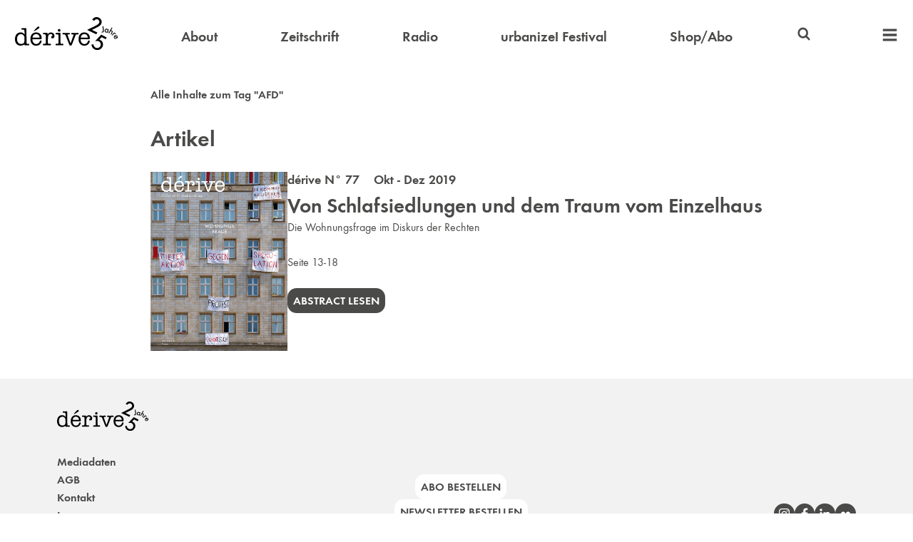

--- FILE ---
content_type: text/html
request_url: https://derive.at/tags/afd/
body_size: 3245
content:

    <!DOCTYPE html>
    <html>
        <head>
            <title>AFD</title>
            <meta charset="utf-8">
            <meta name="description" content="dérive">
            <meta name="viewport" content="width=device-width, initial-scale=1">
            <link rel="icon" type="image/png" href="/favicon.png">
            <link rel="stylesheet" href="/styles.css?1768319961858">
            <script src="/scripts.js?1768319961858"></script>
            
        </head>
        <body>
            
        <header>
            <nav>
                <a class="logo" href="/">
                    <img alt="dérive" src="/logo25.svg">
                </a>

                <div class="header_compact_location">
                    AFD
                </div>

                <a  href="/ueber-derive/" >About</a>
                <a  href="/zeitschrift/" >Zeitschrift</a>
                <a  href="/radio/" >Radio</a>
                <a  href="/festival/" >urbanize! Festival</a>
                <a  href="https://shop.derive.at" target="_blank">Shop/Abo</a>

                <div class="search">
                    
<svg width="1em" height="1em" version="1.1" viewBox="0 0 64 64" xmlns="http://www.w3.org/2000/svg">
    <title>Suchen</title>
    <path d="m28.144 6.9499a21.197 21.197 0 0 0-21.197 21.197 21.197 21.197 0 0 0 21.197 21.197 21.197 21.197 0 0 0 11.999-3.7292l10.307 10.302c1.5105 1.5101 3.9592 1.5098 5.4693-6.29e-4 1.5101-1.5105 1.5099-3.9591-4.55e-4 -5.4693l-10.307-10.302a21.197 21.197 0 0 0 3.7287-11.999 21.197 21.197 0 0 0-21.197-21.197zm0 7.7512a13.446 13.446 0 0 1 13.446 13.446 13.446 13.446 0 0 1-13.446 13.446 13.446 13.446 0 0 1-13.446-13.446 13.446 13.446 0 0 1 13.446-13.446z"/>
</svg>

                    <form action="/suche/" autocomplete="off" id="header_searchform">
                        <input autocomplete="off" name="query" type="search">
                    </form>
                </div>

                <div class="extra_nav">
                    <a class="extra_nav_toggle">
                        
<svg width="1em" height="1em" version="1.1" viewBox="0 0 64 64" xmlns="http://www.w3.org/2000/svg">
    <title>Menü</title>
    <path d="m5.9219 7.1721c-0.63702 0-1.1484 0.51337-1.1484 1.1504v7.355c0 0.63702 0.51141 1.1504 1.1484 1.1504h52.156c0.63702 0 1.1484-0.51337 1.1484-1.1504v-7.355c0-0.63702-0.51141-1.1504-1.1484-1.1504z"/>
    <path d="m5.9219 27.172c-0.63702 0-1.1484 0.51337-1.1484 1.1504v7.355c0 0.63702 0.51141 1.1504 1.1484 1.1504h52.156c0.63702 0 1.1484-0.51337 1.1484-1.1504v-7.355c0-0.63702-0.51141-1.1504-1.1484-1.1504z"/>
    <path d="m5.9219 47.172c-0.63702 0-1.1484 0.51337-1.1484 1.1504v7.355c0 0.63702 0.51141 1.1504 1.1484 1.1504h52.156c0.63702 0 1.1484-0.51337 1.1484-1.1504v-7.355c0-0.63702-0.51141-1.1504-1.1484-1.1504z"/>
</svg>

                    </a>

                    <div class="extra_nav_widget">
                        <a class="mobile" href="/ueber-derive/" >About</a>
                        <a class="mobile" href="/zeitschrift/" >Zeitschrift</a>
                        <a class="mobile" href="/radio/" >Radio</a>
                        <a class="mobile" href="/festival/" >urbanize! Festival</a>
                        <a class="mobile" href="https://shop.derive.at" target="_blank">Shop/Abo</a>

                        <a  href="https://video.derive.at" target="_blank">Video</a>
                        <!-- <a  href="/projekte/" >Projekte</a> -->
                        <a  href="/buecher/" >Bücher</a>
                        <a  href="/autorinnen/" >Autor:innen</a>
                        <a  href="/partnerinnen/" >Partner:innen</a>
                        <a  href="/info/#kontakt" >Kontakt</a>
                        <a  href="/newsletter/" >Newsletter</a>
                    </div>
                </div>
            </nav>
        </header>
    
            <main>
                
        <div>
            <div class="vertical_margin">
                <strong>Alle Inhalte zum Tag "AFD"</strong>
            </div>

            
                <h1>Artikel</h1>
                <div class="listings">
                    
        <div class="listing_split">
            <div>
                <img src="/zeitschrift/77/cover.jpg?1768319961858">
            </div>
            <div>
                
                    <div class="subheading">
                        <a href="/zeitschrift/77/">
            dérive N° 77 &nbsp;&nbsp; Okt - Dez 2019
        </a>
                    </div>
                

                <div class="big_heading no_margin">
                    <a href="/texte/von-schlafsiedlungen-und-dem-traum-vom-einzelhaus/">
                        Von Schlafsiedlungen und dem Traum vom Einzelhaus
                    </a>
                </div>
                <div>Die Wohnungsfrage im Diskurs der Rechten</div>

                
                    <div class="vertical_margin">
                        Seite 13-18
                    </div>
                
                <p>
                    <a class="call_out_button" href="/texte/von-schlafsiedlungen-und-dem-traum-vom-einzelhaus/">
                        Abstract lesen
                    </a>
                </p>
            </div>
        </div>
    
                </div>
            

            

            
        </div>
    
                <a class="to_top">
                    
<svg width="1em" height="1em" version="1.1" viewBox="0 0 64 64" xmlns="http://www.w3.org/2000/svg">
    <title>Nach oben</title>
    <path d="m10.021 26.315 21.979-21.942 21.979 21.942 0.008183 17.675-16.089-16.077v31.715h-11.796v-31.715l-16.089 16.077z"/>
</svg>

                </a>
            </main>
            
    <footer>
        <div class="footer_inner">
            <div class="general">
                <a class="logo" href="/">
                    <img alt="dérive" src="/logo25.svg">
                </a>
                <a href="/info/#mediadaten">Mediadaten</a>
                <a href="/info/#agb">AGB</a>
                <a href="/info/#kontakt">Kontakt</a>
                <a href="/info/#impressum">Impressum</a>
            </div>
            <div class="order_buttons">
                <a class="call_out_button inverse" href="https://shop.derive.at" target="_blank">
                    Abo bestellen
                </a>
                <a class="call_out_button inverse" href="/newsletter/">
                    Newsletter bestellen
                </a>
            </div>
            <div class="icon_buttons">
                <a href="https://www.instagram.com/derive_urbanize/" target="_blank">
                   
<svg width="1em" height="1em" version="1.1" viewBox="0 0 64 64" xmlns="http://www.w3.org/2000/svg">
	<title>Instagram</title>
	<path d="m31.927 6.4978c-3.9577 0.0016-7.9144 0.08803-11.863 0.25663-8.0852 0.34602-13.139 5.525-13.447 13.65-0.29559 7.8027-0.31982 15.631-0.0417 23.434 0.2781 7.8749 5.7317 13.118 13.659 13.521 3.9002 0.19918 7.819 0.03401 11.728 0.03401v0.08013c3.2761 0 6.554 0.07257 9.8258-0.01134 10.141-0.26494 15.329-5.1569 15.683-15.257 0.25183-7.1698 0.15568-14.366-0.0962-21.538-0.28686-8.1071-5.4795-13.555-13.582-13.909-3.9484-0.17325-7.9083-0.25826-11.866-0.25663zm-0.14445 4.4975c3.8663-0.01172 7.7337 0.06765 11.59 0.23414 5.9194 0.25618 9.1305 3.4083 9.4152 9.3189 0.37444 7.7983 0.3244 15.641-0.014 23.443-0.23437 5.4178-3.8793 8.5637-9.5884 8.8987-3.7163 0.21883-7.4565 0.04157-11.186 0.04157v0.02268c-3.6374 0-7.2846 0.14098-10.913-0.03402-6.3858-0.30425-9.758-3.5729-9.9573-9.9477-0.22333-7.2683-0.23032-14.553-0.0771-21.823 0.12476-5.9719 3.2264-9.533 9.1457-9.8418 3.8542-0.20039 7.7174-0.30263 11.584-0.31434zm13.897 4.2505a3.1058 3.1058 0 0 0-3.1052 3.1052 3.1058 3.1058 0 0 0 3.1052 3.1052 3.1058 3.1058 0 0 0 3.1052-3.1052 3.1058 3.1058 0 0 0-3.1052-3.1052zm-14.002 3.673c-6.9049 0.06021-12.556 5.5626-12.909 12.729-0.35036 7.0931 5.3862 13.162 12.771 13.508 7.0296 0.33067 13.194-5.2951 13.601-12.415 0.4139-7.2377-5.3868-13.5-12.793-13.813-0.22522-0.0094-0.4477-0.01172-0.67045-0.0098zm0.22776 4.5584c4.658-0.05027 8.5874 3.7576 8.6356 8.363 0.0503 4.8047-3.8166 8.7621-8.549 8.7511-4.8748-0.01134-8.579-3.7223-8.6228-8.6453-0.039-4.5966 3.8104-8.4185 8.5362-8.4688z"/>
</svg>


                </a>
                <a href="https://www.facebook.com/derivemagazin/" target="_blank">
                    
<svg width="1em" height="1em" version="1.1" viewBox="0 0 64 64" xmlns="http://www.w3.org/2000/svg">
    <title>Facebook</title>
    <path d="m38.587 4.9842c-7.6253 0.083225-12.181 4.6927-12.273 12.331-0.02835 2.4242-3e-3 4.8502-3e-3 7.638h-8.1227v9.5467h8.2379v24.518h9.7648v-24.621h8.286c0.39635-3.2674 0.76167-6.2685 1.158-9.5403h-9.5114c0-2.2841-0.03288-4.192 0.0072-6.095 0.07219-3.4907 1.2544-4.6874 4.8086-4.8407 1.6074-0.06792 3.2194-0.01285 4.8728-0.01285v-8.61c-2.5102-0.11826-4.8684-0.34061-7.2247-0.31434z"/>
</svg>

                </a>
                <a href="https://www.linkedin.com/company/derive-stadtforschung" target="_blank">
                    
<svg width="1em" height="1em" version="1.1" viewBox="0 0 64 64" xmlns="http://www.w3.org/2000/svg">
    <title>LinkedIn</title>
    <path d="m13.604 7.8971c-3.1864-0.09634-5.9879 2.6395-5.9507 5.8127 0.0378 3.1382 2.5825 5.6397 5.771 5.6748 3.2324 0.03288 5.7425-2.4059 5.771-5.601 0.03024-3.136-2.4926-5.7901-5.5913-5.8865zm30.574 15.263c-3.6914 0.05647-6.8693 1.6477-9.6077 4.9305-0.12472-1.5965-0.21279-2.7243-0.30463-3.8783h-9.165l3e-3 31.864h9.7712c0-5.2821-0.05594-10.373 0.03024-15.462 0.03024-1.7081 0.19502-3.4788 0.68973-5.1038 0.7753-2.5491 2.9634-3.7475 5.7774-3.5832 2.6694 0.15553 4.1743 1.6396 4.6386 4.1799 0.2279 1.2417 0.30539 2.526 0.31408 3.7917 0.03024 5.35 0.01512 10.701 0.01512 16.206h9.9766c0-3.8192 0.08391-7.4493-0.02646-11.074-0.12472-4.4499-0.04951-8.9468-0.70575-13.329-0.76207-5.1025-3.6832-7.5029-8.7704-8.3373-0.90746-0.14823-1.7882-0.21827-2.6401-0.2053zm-35.499 1.0554v31.877h9.6173v-31.877z"/>
</svg>

                </a>
                <a href="https://www.flickr.com/photos/derivemagazin/" target="_blank">
                    
<svg width="1em" height="1em" version="1.1" viewBox="0 0 64 64" xmlns="http://www.w3.org/2000/svg">
    <title>Flickr</title>
    <path d="m20.494 21.629c-5.6478-0.02872-10.328 4.604-10.39 10.278-0.06198 5.7223 4.6574 10.48 10.378 10.464 5.6762-0.01285 10.302-4.6326 10.333-10.32 0.03024-5.7113-4.6019-10.392-10.32-10.422zm22.988 0c-5.7004 0.06146-10.288 4.6765-10.294 10.361-0.0076 5.7113 4.6667 10.398 10.358 10.381 5.7114-0.0155 10.371-4.6996 10.352-10.4-0.0189-5.7026-4.7529-10.401-10.416-10.342z"/>
</svg>

                </a>
            </div>
        </div>
    </footer>

        </body>
    </html>
